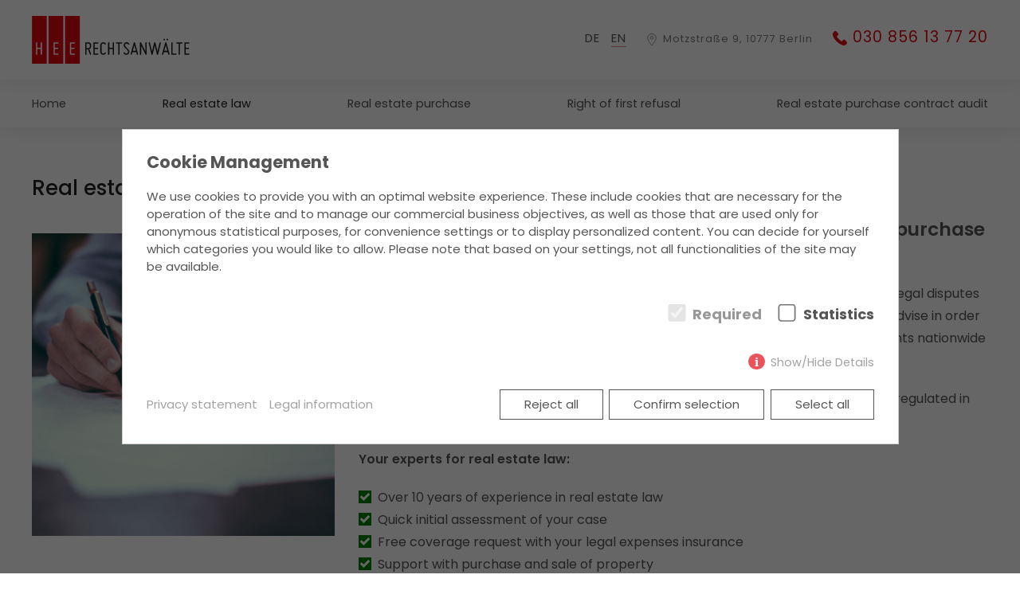

--- FILE ---
content_type: text/html; charset=utf-8
request_url: https://www.rechtsanwalt-immobilienrecht.com/en/real-estate-law.html
body_size: 6312
content:
<!DOCTYPE html>
<html lang="en" class="no-js">
    <head>
        <meta name="msvalidate.01" content="E15896D12A542481E1CF569EA01C831E" />
        <meta charset="utf-8">
        <meta http-equiv="X-UA-Compatible" content="IE=edge">
        <meta name="viewport" content="width=device-width, initial-scale=1">
        <meta name="apple-touch-fullscreen" content="yes">
        <meta name="apple-mobile-web-app-capable" content="yes">
        <link rel="shortcut icon" href="/theme/public/img/icon/favicon.ico">
        <link rel="icon" type="image/png" sizes="16x16" href="/theme/public/img/icon/favicon-16x16.png">
        <link rel="icon" type="image/png" sizes="32x32" href="/theme/public/img/icon/favicon-32x32.png">
        <link rel="icon" type="image/png" sizes="48x48" href="/theme/public/img/icon/favicon-48x48.png">
        <link rel="manifest" href="/theme/public/img/icon/manifest.json">
        <meta name="mobile-web-app-capable" content="yes">
        <meta name="theme-color" content="#ffffff">
        <meta name="application-name" content="HEE Rechtsanwälte">
        <link rel="apple-touch-icon" sizes="57x57" href="/theme/public/img/icon/apple-touch-icon-57x57.png">
        <link rel="apple-touch-icon" sizes="60x60" href="/theme/public/img/icon/apple-touch-icon-60x60.png">
        <link rel="apple-touch-icon" sizes="72x72" href="/theme/public/img/icon/apple-touch-icon-72x72.png">
        <link rel="apple-touch-icon" sizes="76x76" href="/theme/public/img/icon/apple-touch-icon-76x76.png">
        <link rel="apple-touch-icon" sizes="114x114" href="/theme/public/img/icon/apple-touch-icon-114x114.png">
        <link rel="apple-touch-icon" sizes="120x120" href="/theme/public/img/icon/apple-touch-icon-120x120.png">
        <link rel="apple-touch-icon" sizes="144x144" href="/theme/public/img/icon/apple-touch-icon-144x144.png">
        <link rel="apple-touch-icon" sizes="152x152" href="/theme/public/img/icon/apple-touch-icon-152x152.png">
        <link rel="apple-touch-icon" sizes="167x167" href="/theme/public/img/icon/apple-touch-icon-167x167.png">
        <link rel="apple-touch-icon" sizes="180x180" href="/theme/public/img/icon/apple-touch-icon-180x180.png">
        <link rel="apple-touch-icon" sizes="1024x1024" href="/theme/public/img/icon/apple-touch-icon-1024x1024.png">
        <meta name="apple-mobile-web-app-capable" content="yes">
        <meta name="apple-mobile-web-app-status-bar-style" content="black-translucent">
        <meta name="apple-mobile-web-app-title">
        <link rel="icon" type="image/png" sizes="228x228" href="/theme/public/img/icon/coast-228x228.png">
        <meta name="msapplication-TileColor" content="#dddddd">
        <meta name="msapplication-TileImage" content="/theme/public/img/icon/mstile-144x144.png">
        <meta name="msapplication-config" content="/theme/public/img/icon/browserconfig.xml">
        <link rel="preload" type="font/woff2" href="/theme/public/assets/fonts/Poppins-Regular.woff2" as="font" crossorigin>
        <link rel="preload" type="font/woff2" href="/theme/public/assets/fonts/Poppins-Medium.woff2" as="font" crossorigin>
        <link rel="preload" type="font/woff2" href="/theme/public/assets/fonts/Poppins-SemiBold.woff2" as="font" crossorigin>
        <link rel="preload" type="font/woff2" href="/theme/public/assets/fonts/Poppins-Bold.woff2" as="font" crossorigin>
        <title>Lawyer for land law Berlin - freedom from encumbrances, land register</title>
        <meta name="description" content="Freedom from encumbrances ✓ Third party rights ✓ Prior notice and entry in the land register ✓ Help from a lawyer in Berlin ☎️ 030 856 13 77 20">
        <meta name="robots" content="index, follow">
        <link rel="alternate" hreflang="de" href="https://www.rechtsanwalt-immobilienrecht.com/grundstuecksrecht.html">
        <link rel="alternate" hreflang="en" href="https://www.rechtsanwalt-immobilienrecht.com/en/real-estate-law.html">
        <link rel="canonical" href="https://www.rechtsanwalt-immobilienrecht.com/en/real-estate-law.html">
        <meta property="og:title" content="Anwalt für Grundstücksrecht Berlin - Lastenfreiheit, Grundbuch" />
        <meta property="og:image" content="https://www.rechtsanwalt-immobilienrecht.com/index.php?rex_media_type=og-image&amp;rex_media_file=team-mit-logo-1200x1200.jpg" />
        <meta property="og:site_name" content="HEE Rechtsanwälte" />
        <meta property="og:description" content="Lastenfreiheit ✓ Rechte Dritte ✓ Vormerkung und Eintrag ins Grundbuch ✓ Hilfe vom Anwalt in Berlin ☎️ 030 856 13 77 20" />
        <meta name="geo.region" content="DE-Berlin" />
        <meta name="geo.placename" content="Motzstraße 9, 10777 Berlin, Deutschland" />
        <meta name="geo.position" content="52.4985509;13.3510841" />
        <meta name="ICBM" content="52.4985509,13.3510841" />
        <!-- JavaScripts -->
        <script>document.documentElement.className = document.documentElement.className.replace("no-js","js");</script>
        <script src="/assets/addons/minify/cache/bundled.uikit_default_head.js?time=1764338188" ></script>
        <!-- CSS -->
        <link rel="stylesheet" href="/assets/addons/minify/cache/bundled.uikit_default.css?time=1768237330">
        <script src="/index.php?consent_manager_outputjs=1&amp;lang=2&amp;a=4&amp;i=false&amp;h=false&amp;cid=214&amp;v=4.3.1&amp;r=0&amp;t=17653784222" id="consent_manager_script" defer></script>
    </head>
    <body class="startarticle immo">
        <header id="top" class="uk-hidden@m uk-animation-fade">
            <div class="message">
                <div class="uk-margin-remove">
                    <p>Call now for advice!</p>
                </div>
                <div>
                    <a href="tel:+4930856137720"><span uk-icon="icon: phone-classic; ratio: 1.2"></span>030 856 13 77 20</a>
                </div>
            </div>
        </header>
        <nav id="mainnav" class="uk-navbar-container ">
            <div id="logo">
                <div class="uk-container uk-position-relative">
                    <div class="uk-navbar-left uk-visible@m"><a class="logo" href="/en/"></a></div>
                    <div class="icon-blocks">
                        <div class="icon-block lang-nav">
                            <ul>
                                <li class="uk-margin-small-left uk-display-inline-block"><a href="/grundstuecksrecht.html">DE</a></li>
                                <li class="uk-margin-small-left uk-display-inline-block uk-active" style="border-bottom: 1px solid rgba(225, 10, 19, .5);"><a href="/en/real-estate-law.html">EN</a></li>
                            </ul>
                        </div>
                        <div class="icon-block location uk-visible@m">
                            <a href="/en/location-and-address.html"><span uk-icon="icon: location; ratio: .8"></span>Motzstraße 9, 10777 Berlin</a>
                        </div>
                        <div class="icon-block phone uk-visible@m">
                            <a href="tel:+4930856137720"><span uk-icon="icon: phone-classic; ratio: 1"></span>030 856 13 77 20</a>
                        </div>
                    </div>
                </div>
            </div>
            <div class="uk-container uk-navbar" uk-navbar>
                <div class="uk-navbar-left uk-navbar-item uk-hidden@m"><a class="logo mobile" href="/en/"></a></div>
                <div class="uk-width-1-1 uk-visible@m">
                    <ul class="uk-navbar-nav uk-visible@m uk-flex uk-flex-top uk-flex-between">
                        <li><a href="/en/">Home</a></li>
                        <li class="uk-active"><a href="/en/real-estate-law.html" class="uk-active">Real estate law</a></li>
                        <li class="uk-parent">
                            <a href="/en/real-estate-purchase.html">Real estate purchase</a>
                            <div class="uk-navbar-dropdown uk-drop">
                                <ul class="uk-nav uk-navbar-dropdown-nav">
                                    <li><a href="/en/commercial-tenancy-law.html">Commercial tenancy law</a></li>
                                </ul>
                            </div>
                        </li>
                        <li><a href="/en/right-of-first-refusal.html">Right of first refusal</a></li>
                        <li><a href="/en/real-estate-purchase-contract-audit.html">Real estate purchase contract audit</a></li>
                    </ul>
                </div>
                <div class="uk-navbar-right uk-navbar-item uk-hidden@m">
                    <a href="#offcanvas" uk-toggle><i class="i-sm-menu"></i></a>
                </div>
            </div>
        </nav>
        <div class="content uk-container">
            <div class="headline uk-grid" uk-grid>
                <div class="uk-width-1-1">
                    <h1>
                        Real estate law
                    </h1>
                </div>
            </div>
            <div class="uk-grid" uk-grid>
                <div class="uk-margin-medium-bottom uk-width-1-3@s">
                    <figure>
                        <img class="uk-width-1-1" data-src="/index.php?rex_media_type=img-37-1x1&amp;rex_media_file=grundstueck.jpg" data-srcset="/index.php?rex_media_type=img-37-1x1&amp;rex_media_file=grundstueck.jpg 480w, /index.php?rex_media_type=img-37-1x1-hd&amp;rex_media_file=grundstueck.jpg 960w" alt="" uk-img>
                    </figure>
                </div>
                <div class="uk-margin-medium-bottom bullets uk-width-2-3@s">
                    <h2>
                        As experienced lawyers, we advise &amp; represent you in the purchase and sale of real estate
                    </h2>
                    <p>Whether it is the transfer of ownership or the measurement of the land area &#8211; many legal disputes also arise in real estate law that have not been considered in advance. A lawyer can advise in order to avoid disputes in advance. However, if there is a legal dispute, we represent our clients nationwide and can rely on our broad and deep experience in the field.</p>
                    <p>We represent and advise in all fields of law connected to real estate, most of which is regulated in the German Civil Code (<span class="caps">BGB</span>) and additional, also regional, statutes and regulations. </p>
                    <div class="uk-margin-remove-bottom">
                        <p><strong>Your experts for real estate law:</strong></p>
                        <ul>
                            <li>Over 10 years of experience in real estate law</li>
                            <li>Quick initial assessment of your case</li>
                            <li>Free coverage request with your legal expenses insurance</li>
                            <li>Support with purchase and sale of property</li>
                            <li>Review of purchase contracts</li>
                            <li>We assist in all fields connected to real estate and provide help with all problems concerning ownership and property</li>
                        </ul>
                        <p>If you would like to make an appointment, please feel free to call us on <a href="tel:+4930856137720">030 856 13 77 20</a> or send us an email via our <a href="/en/contact.html">Contact form</a>.</p>
                    </div>
                </div>
            </div>
        </div>
        <div class="call-to-action">
            <div class="action-headline">
                <div class="uk-container">
                    <div class="uk-grid" uk-grid>
                        <p class="h1 uk-align-center uk-text-center">We advise &amp; represent you in Berlin and nationwide in land law </p>
                    </div>
                </div>
            </div>
            <div class="action-text">
                <div class="uk-container">
                    <div class="uk-grid" uk-grid>
                        <div class="uk-width-1-1 uk-width-4-5@m uk-align-center uk-margin-remove-bottom">
                            <div class="uk-grid" uk-grid>
                                <div class="uk-width-1-1 uk-width-1-2@s uk-width-3-5@m">
                                    <p>You want to buy or sell a property and are looking for a competent lawyer who will reliably assist you?</p>
                                </div>
                                <div class="uk-width-1-1 uk-width-1-2@s uk-width-2-5@m uk-flex uk-flex-middle uk-flex-center"><a class="btn" href="/en/contact.html">Click here to access the form</a></div>
                            </div>
                        </div>
                    </div>
                </div>
            </div>
        </div>
        <div class="content pewl-container uk-container uk-margin-large">
            <div id="pewl"></div>
        </div>
        <div class="content uk-container">
            <div class="headline headline-two-rows-center">
                <p class="uk-h3">We assert your interests - In Berlin & nationwide</p>
                <h2 class="uk-h1">
                    The most important information on real estate law
                </h2>
            </div>
            <div class="uk-grid uk-margin-medium-bottom" uk-grid>
                <div class="uk-margin-medium-bottom uk-width-1-2@s">
                    <p>First of all, there is the full right to the land, which denotes ownership. In addition, there are rights equivalent to real property, such as heritable building rights, and limited rights in rem. Limited rights in rem include usufruct, mortgages, land charges, annuities and mortgages.</p>
                    <p>In the legal sense, a plot of land is one or more parcels of land listed in a land register. It is a spatially limited part of the earth&#8217;s surface to which also belongs everything that is connected to it below and above the surface.</p>
                </div>
                <div class="uk-margin-medium-bottom uk-width-1-2@s">
                    <p>Since land often represents a high value, special contractual procedures have been established for the transfer of rights to it. In principle, the transfer of real property as a gift contract or a contract for the sale of real property requires notarial certification, which is laid down by law in the German Civil Code.</p>
                    <p>This is to ensure comprehensive clarification of the contracting parties, which the notary must provide. He informs the contracting parties of all relevant legal consequences associated with the transfer of a property.</p>
                </div>
            </div>
        </div>
        <div class="uk-section uk-section-muted uk-section-xlarge uk-padding-xlarge uk-margin-medium-top last content">
            <div class="uk-container">
                <div class="headline uk-grid" uk-grid>
                    <div class="uk-width-1-1">
                        <h2>
                            What to consider when buying a purchase of land
                        </h2>
                    </div>
                </div>
                <ul class="uk-accordion uk-margin" uk-accordion="collapsible: true">
                    <li>
                        <a class="uk-accordion-title" href="#">The entry in the land register</a>
                        <div class="uk-accordion-content">
                            <p>The transfer of ownership of land is subject to a special regulation. Since a plot of land is a non-movable thing, a transfer cannot be executed in a recognisable act. Therefore, a transfer requires a so-called conveyance, which is notarised before a notary and which replaces the transfer of the land.</p>
                            <p>This is executed in a second step by entering the change in the land register. In the procedural process, an application for entry of the new owner in the land register is made with the declaration of conveyance. Only through this act is the actual ownership transferred. In some cases, however, ownership may already be transferred before the entry in the land register, e.g. through succession or through official acts in the context of a compulsory auction.</p>
                        </div>
                    </li>
                    <li>
                        <a class="uk-accordion-title" href="#">The reservation</a>
                        <div class="uk-accordion-content">
                            <p>Registration in the land register can be a lengthy process. A registration in the land register can be a lengthy To secure his right, a buyer can therefore secure his own claim to the transfer of a property by means of a so-called priority notice. This secures the buyer in such a way that the remaining owner cannot effectively make any other dispositions.</p>
                            <p>If, for example, an owner were to fraudulently sell a property twice, the more recent purchase contract would be invalid and entry in the land register would no longer be possible. In order to be able to register a priority notice, the buyer needs the consent of the seller or the beneficiary.</p>
                        </div>
                    </li>
                    <li>
                        <a class="uk-accordion-title" href="#">The seller's duty to inform</a>
                        <div class="uk-accordion-content">
                            <p>In general, a seller of a property is not obliged to draw attention to material defects that can be detected during an inspection without paying particular attention. A duty to provide information is particularly not given if assistance in the form of an architect is present at the buyer&#8217;s inspection. If the seller can credibly show that he has provided important information, it is the buyer&#8217;s task to prove that this information was not provided.</p>
                            <p>Nevertheless, the law on the sale of real property also provides for a warranty for material defects. Irrespective of the above, it should therefore always be examined to what extent such a warranty should or should not be excluded in any purchase contract to be concluded.</p>
                            <p>The purchase and sale of real estate is a complex process that is best handled with the help of an experienced lawyer.</p>
                        </div>
                    </li>
                </ul>
            </div>
        </div>
        <div class="uk-container content"></div>
        <div class="uk-section uk-section-primary uk-padding uk-margin-large-top footer">
            <div class="uk-container">
                <div uk-grid class="uk-grid uk-margin-large-bottom">
                    <div class="uk-width-1-2@s uk-width-1-4@m">
                        <div class="uk-grid" uk-grid="margin: none">
                            <div class="uk-margin-medium-bottom uk-width-1-1@s">
                                <p class="h3">Our lawyers</p>
                                <ul>
                                    <li><em>Attorney</em> Norbert Paul Hache</li>
                                    <li><em>Attorney</em> Christoph Eggert</li>
                                    <li><em>Attorney</em> Andreas Eickhoff</li>
                                </ul>
                            </div>
                        </div>
                    </div>
                    <div class="uk-width-1-2@s uk-width-1-4@m">
                        <div class="uk-grid" uk-grid="margin: none">
                            <div class="uk-margin-medium-bottom uk-width-1-1@s">
                                <p class="h3">Contact</p>
                                <p>
                                    <span class="caps">HEE</span> Lawyers
                                    <br />
                                    Motzstraße 9
                                    <br />
                                    10777 Berlin
                                    <br />
                                    Tel.: <a href="tel:+4930856137720">030 856 13 77 20</a> 
                                    <br />
                                    Fax: 030 856 13 77 99
                                </p>
                            </div>
                        </div>
                    </div>
                    <div class="uk-width-1-2@s uk-width-1-4@m">
                        <div class="uk-grid" uk-grid>
                            <div class="uk-width-1-1@m">
                                <p class="h3">Range of services</p>
                                <ul>
                                    <li><a href="/en/real-estate-law.html" class="uk-active">Real estate law</a></li>
                                    <li><a href="/en/real-estate-purchase.html">Real estate purchase</a></li>
                                    <li><a href="/en/right-of-first-refusal.html">Right of first refusal</a></li>
                                    <li><a href="/en/real-estate-purchase-contract-audit.html">Real estate purchase contract audit</a></li>
                                </ul>
                            </div>
                        </div>
                    </div>
                    <div class="uk-width-1-2@s uk-width-1-4@m">
                        <div class="uk-grid" uk-grid>
                            <div class="uk-width-1-1@m">
                                <p class="h3">Service</p>
                                <ul>
                                    <li><a href="/en/location-and-address.html">Location and Address</a></li>
                                    <li><a href="/en/legal-information.html">Legal information</a></li>
                                    <li><a href="/en/privacy-statement.html">Privacy statement</a></li>
                                    <li><a href="/en/real-estate-checklist.html">Real estate checklist</a></li>
                                </ul>
                            </div>
                        </div>
                    </div>
                </div>
                <p>
                    Copyright © 2026 HEE Rechtsanwälte, Hache Eggert Eickhoff Partnerschaft mbB&ensp;|&ensp;<a class="consent_manager-show-box weblink">Cookie-Einstellungen</a>
                    <br>
                    E-Mail: <a href="javascript:decryptUnicorn(vasb|erpugfnajnyg-vzzbovyvraerpug.pbz)">info<span class=unicorn><span>_at_</span></span>rechtsanwalt-immobilienrecht.com</a>
                    <br>
                    <a href="https://g.page/Immobilienrecht?gm" target="_blank">Sehen Sie sich Rechtsanwaltskanzlei Immobilienrecht Berlin bei Google an.</a>
                </p>
                <div class="pe-richsnippets uk-text-center uk-margin-top"></div>
            </div>
        </div>
        <div id="scroll-top"><span class="uk-icon-link" uk-icon="icon: chevron-up; ratio: 2"></span></div>
        <div id="offcanvas" class="combo-nav" uk-offcanvas="mode: push; overlay: true; flip: true">
            <div class="uk-offcanvas-bar">
                <button class="uk-offcanvas-close uk-close-large" type="button" uk-close></button>
                <ul class="uk-nav uk-nav-offcanvas uk-margin-top" uk-nav>
                    <li><span data-href="/en/">Home</span><a href="#"></a></li>
                    <li class="uk-active uk-open"><span class="uk-active uk-open" data-href="/en/real-estate-law.html">Real estate law</span><a href="#"></a></li>
                    <li class="uk-parent">
                        <span data-href="/en/real-estate-purchase.html">Real estate purchase</span>
                        <a href="#"><span uk-nav-parent-icon></span></a>
                        <ul class="uk-nav-sub">
                            <li><a href="/en/commercial-tenancy-law.html">Commercial tenancy law</a></li>
                        </ul>
                    </li>
                    <li><span data-href="/en/right-of-first-refusal.html">Right of first refusal</span><a href="#"></a></li>
                    <li class="uk-parent">
                        <span data-href="#">Service</span>
                        <a href="#"><span uk-nav-parent-icon></span></a>
                        <ul class="uk-nav-sub">
                            <li><a href="/en/buying-real-estate-without-a-marriage-certificate.html">Buying real estate without a marriage certificate</a></li>
                            <li><a href="/en/home-ownership.html">Home ownership</a></li>
                            <li><a href="/en/real-estate-checklist.html">Real estate checklist</a></li>
                            <li><a href="/en/coverage-request-legal-expenses-insurance.html">Coverage request legal expenses insurance</a></li>
                            <li><a href="/en/advantages-specialist-lawyer.html">Advantages specialist lawyer</a></li>
                            <li><a href="/en/costs.html">Costs</a></li>
                        </ul>
                    </li>
                    <li><span data-href="/en/real-estate-purchase-contract-audit.html">Real estate purchase contract audit</span><a href="#"></a></li>
                    <li class="uk-parent">
                        <span data-href="#">Contact</span>
                        <a href="#"><span uk-nav-parent-icon></span></a>
                        <ul class="uk-nav-sub">
                            <li><a href="/en/contact-form.html">Contact form</a></li>
                            <li><a href="/en/location-and-address.html">Location and Address</a></li>
                            <li><a href="/en/privacy-statement.html">Privacy statement</a></li>
                            <li><a href="/en/legal-information.html">Legal information</a></li>
                        </ul>
                    </li>
                    <li class="no-border">
                        <hr class="uk-divider">
                    </li>
                    <li class="uk-margin-small-left uk-display-inline-block" style="padding-left: 10px; padding-right: 10px; margin-left: 0 !important; margin-right: 6px;"><a href="/grundstuecksrecht.html">DE</a></li>
                    <li class="uk-margin-small-left uk-display-inline-block" style="border-bottom: 1px solid rgba(255,255,255,.5); padding-left: 10px; padding-right: 10px; margin-left: 0 !important; margin-right: 6px;"><a href="/en/real-estate-law.html">EN</a></li>
                </ul>
            </div>
        </div>
        <!-- snippet -->
        <!-- ProvenExpert Bewertungssiegel -->
        <script src="https://www.provenexpert.com/widget/richsnippet.js?u=1N3AmymZm4TAmEwA5NaA4VaAj8TAmOmZ&v=2"></script>
        <script src="https://www.provenexpert.com/widget/landing_fachanwaltskanzlei-bank-kapitalmarktrecht-hee-rechtsanwaelte-hache-eggert-eickhoff-mbb.js?feedback=1&avatar=1&competence=1&style=black"></script>
        <link rel="stylesheet" type="text/css" href="https://www.provenexpert.com/css/widget_landing.css" media="screen,print">
        <!-- ProvenExpert Bewertungssiegel Ende -->
        <link rel="stylesheet" href="/assets/addons/minify/cache/bundled.uikit_default_lowpriority.css?time=1764338188"><script src="/assets/addons/minify/cache/bundled.uikit_default.js?time=1768237330" defer></script>
    </body>
</html>

--- FILE ---
content_type: image/svg+xml
request_url: https://www.rechtsanwalt-immobilienrecht.com/theme/public/assets/svg/plus-dark.svg
body_size: 195
content:
<svg xmlns="http://www.w3.org/2000/svg" viewBox="0 0 32 32"><path d="M27.7 14.7H17.3V4.3c0-.7-.6-1.3-1.3-1.3s-1.3.6-1.3 1.3v10.3H4.3c-.7.1-1.3.7-1.3 1.4s.6 1.3 1.3 1.3h10.3v10.3c0 .7.6 1.3 1.3 1.3s1.3-.6 1.3-1.3V17.3h10.3c.7 0 1.3-.6 1.3-1.3.2-.7-.4-1.3-1.1-1.3z" fill="#555"/></svg>

--- FILE ---
content_type: image/svg+xml
request_url: https://www.rechtsanwalt-immobilienrecht.com/theme/public/assets/svg/hee-logo.svg
body_size: 1514
content:
<svg id="Ebene_1" data-name="Ebene 1" xmlns="http://www.w3.org/2000/svg" viewBox="0 0 343.15 104.14"><defs><clipPath id="clip-path"><path fill="none" d="M0 0h343.15v104.14H0z"/></clipPath><style>.cls-2{clip-path:url(#clip-path)}.cls-3{fill:#1d1d1b}.cls-4{fill:#e30613}.cls-5{fill:#fff}</style></defs><g class="cls-2"><path class="cls-3" d="M124.85 72.36l3.91 10.55a1.36 1.36 0 11-2.55.93l-4.08-11h-3.49v10.53a1.29 1.29 0 01-1.36 1.36 1.34 1.34 0 01-1.36-1.36V58.89a1.34 1.34 0 011.36-1.36h5.1a6.46 6.46 0 016.46 6.47v2.38a6.41 6.41 0 01-4 6m1.27-6V64a3.75 3.75 0 00-3.74-3.74h-3.74v9.86h3.74a3.72 3.72 0 003.74-3.74M135 57.53h8.5a1.36 1.36 0 110 2.72h-7.15v9h6.3a1.36 1.36 0 010 2.72h-6.3v9.86h7.15a1.36 1.36 0 110 2.72H135a1.29 1.29 0 01-1.36-1.36v-24.3a1.29 1.29 0 011.36-1.36M148.74 78.27V63.82a6.47 6.47 0 0112.07-3.23 1.43 1.43 0 01-.51 1.87 1.39 1.39 0 01-1.87-.51 3.66 3.66 0 00-4.21-1.74 3.72 3.72 0 00-2.76 3.61v14.45a3.72 3.72 0 002.76 3.61 3.66 3.66 0 004.21-1.74 1.37 1.37 0 112.38 1.36 6.47 6.47 0 01-12.07-3.23M177.18 57.36a1.29 1.29 0 011.36 1.36v24.65a1.29 1.29 0 01-1.36 1.36 1.34 1.34 0 01-1.36-1.36V72h-7.48v11.37a1.29 1.29 0 01-1.34 1.36 1.34 1.34 0 01-1.36-1.36V58.72a1.34 1.34 0 011.36-1.36 1.29 1.29 0 011.36 1.36v10.54h7.48V58.72a1.34 1.34 0 011.36-1.36M196.39 58.89a1.29 1.29 0 01-1.39 1.36h-4.16v23.12a1.3 1.3 0 01-1.36 1.36 1.34 1.34 0 01-1.36-1.36V60.25H184a1.36 1.36 0 110-2.72h11a1.29 1.29 0 011.36 1.36M209.36 78.36a3.73 3.73 0 00-1.1-3.06l-6.81-7a6.22 6.22 0 01-1.78-5 6.4 6.4 0 012.55-4.67 6.27 6.27 0 015.18-1.19 6.39 6.39 0 014.3 3.1 1.35 1.35 0 11-2.34 1.46 3.53 3.53 0 00-2.51-1.79 3.67 3.67 0 00-3 .68 3.41 3.41 0 00-1.44 2.68 3.61 3.61 0 001 2.89l6.8 7a6.68 6.68 0 11-10.58 8 1.41 1.41 0 01.51-1.87 1.35 1.35 0 011.87.51 4 4 0 005.78 1.14 3.68 3.68 0 001.57-2.84M230.15 84.69a1.33 1.33 0 01-1.66-.94c-.13-.42-.25-.89-.38-1.4-.3-.89-.6-2.08-1-3.57h-8.25c-.46 1.49-.68 2.68-1 3.57-.12.51-.25 1-.37 1.4a1.35 1.35 0 01-1.71.94 1.34 1.34 0 01-.93-1.66l6.8-24.65a1.36 1.36 0 012.64 0L231.13 83a1.3 1.3 0 01-1 1.66M223 63.82c-.9 3.06-2.21 8-3.36 12.24h6.72c-1.15-4.21-2.56-9.18-3.36-12.24M247.11 84c-1.19-2.43-2.34-4.85-3.48-7.19-1.92-4-4.26-8.84-5.83-12.11v18.7a1.36 1.36 0 01-2.72 0V58.72a1.33 1.33 0 011.06-1.32 1.41 1.41 0 011.54.72c1.14 2.43 2.29 4.85 3.44 7.19 1.91 4 4.29 8.84 5.86 12.11v-18.7a1.36 1.36 0 112.72 0v24.65a1.32 1.32 0 01-1.06 1.32 1.35 1.35 0 01-1.53-.72M255.19 57.4a1.34 1.34 0 011.66 1c.55 2.42 1.14 4.76 1.7 7.1.89 4 2.12 8.8 2.93 12.07.81-3.27 1.87-8.16 2.89-12.07.55-2.34 1.15-4.68 1.74-7.1a1.33 1.33 0 011.32-1.06 1.28 1.28 0 011.32 1.06c.55 2.42 1.15 4.76 1.7 7.1.89 4 2.12 8.8 2.93 12.07.81-3.27 1.87-8.16 2.89-12.07.56-2.34 1.15-4.68 1.75-7.1a1.29 1.29 0 011.61-1 1.36 1.36 0 011 1.66l-5.93 24.65a1.32 1.32 0 01-1.32 1 1.27 1.27 0 01-1.31-1c-.6-2.38-1.2-4.76-1.75-7.1-1-4-2.08-8.84-2.89-12.11-.8 3.27-2 8.16-2.93 12.11-.55 2.34-1.15 4.72-1.7 7.1a1.32 1.32 0 01-1.32 1 1.29 1.29 0 01-1.32-1l-6-24.65a1.34 1.34 0 011-1.66M298.59 84.69a1.32 1.32 0 01-1.65-.94c-.13-.42-.26-.89-.39-1.4-.3-.89-.59-2.08-1-3.57h-8.24c-.47 1.49-.68 2.68-1 3.57-.13.51-.25 1-.38 1.4a1.37 1.37 0 01-2.64-.72l6.8-24.65a1.36 1.36 0 012.64 0L299.57 83a1.3 1.3 0 01-1 1.66m-8.75-33.2a1.79 1.79 0 11-1.79-1.78 1.8 1.8 0 011.79 1.78m1.61 12.33c-.89 3.06-2.21 8-3.36 12.24h6.72c-1.15-4.21-2.55-9.18-3.36-12.24m1.62-12.33a1.79 1.79 0 111.78 1.79 1.79 1.79 0 01-1.78-1.79M303.53 83.2V58.72a1.29 1.29 0 011.36-1.36 1.34 1.34 0 011.36 1.36v23.12h7.14a1.36 1.36 0 110 2.72h-8.5a1.29 1.29 0 01-1.36-1.36M327.84 58.89a1.29 1.29 0 01-1.36 1.36h-4.16v23.12a1.3 1.3 0 01-1.32 1.36 1.34 1.34 0 01-1.36-1.36V60.25h-4.17a1.36 1.36 0 010-2.72h11.05a1.29 1.29 0 011.36 1.36M333.29 57.53h8.5a1.36 1.36 0 110 2.72h-7.14v9h6.29a1.36 1.36 0 110 2.72h-6.29v9.86h7.14a1.36 1.36 0 110 2.72h-8.5a1.29 1.29 0 01-1.36-1.36v-24.3a1.29 1.29 0 011.36-1.36"/></g><path class="cls-4" d="M0 0h32.16v104.14H0zM35.99 0h32.16v104.14H35.99zM71.98 0h32.16v104.14H71.98z"/><g class="cls-2"><path class="cls-5" d="M20.31 57.36a1.3 1.3 0 011.36 1.36v24.66a1.3 1.3 0 01-1.36 1.36A1.34 1.34 0 0119 83.38V72h-7.53v11.4a1.3 1.3 0 01-1.37 1.36 1.35 1.35 0 01-1.36-1.36V58.72a1.34 1.34 0 011.36-1.36 1.3 1.3 0 011.37 1.36v10.54H19V58.72a1.34 1.34 0 011.36-1.36M48.19 57.53h8.5a1.36 1.36 0 010 2.72h-7.14v9h6.29a1.36 1.36 0 010 2.72h-6.29v9.86h7.14a1.37 1.37 0 010 2.73h-8.5a1.3 1.3 0 01-1.36-1.37v-24.3a1.29 1.29 0 011.36-1.36M84.07 57.53h8.5a1.36 1.36 0 110 2.72h-7.14v9h6.29a1.36 1.36 0 010 2.72h-6.29v9.86h7.14a1.37 1.37 0 010 2.73h-8.5a1.3 1.3 0 01-1.36-1.37v-24.3a1.29 1.29 0 011.36-1.36"/></g></svg>

--- FILE ---
content_type: image/svg+xml
request_url: https://www.rechtsanwalt-immobilienrecht.com/theme/public/assets/svg/check-mark.svg
body_size: 160
content:
<svg xmlns="http://www.w3.org/2000/svg" viewBox="0 0 64 64"><path d="M0 0v64h64.2V0H0zm34 43.8l-8.4 8.4-8.4-8.4L6.4 33l8.4-8.4 10.8 10.8 23.6-23.6 8.4 8.4L34 43.8z" fill="green"/></svg>